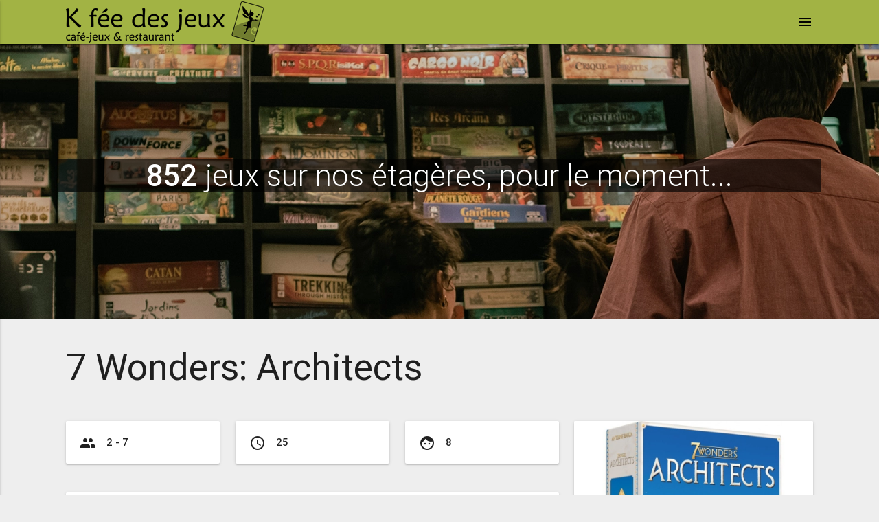

--- FILE ---
content_type: text/html; charset=UTF-8
request_url: https://kfeedesjeux.com/jeu.php?lud=931
body_size: 4371
content:
<!DOCTYPE html>
<html lang="fr" prefix="og: http://ogp.me/ns#">
<head>
  <title>7 Wonders: Architects &bull; K fée des jeux &bull; Café-jeux & Restaurant à Grenoble</title>
  
	<meta http-equiv="Content-Type" content="text/html; charset=UTF-8" />
	<meta name="viewport" content="width=device-width, initial-scale=1, maximum-scale=1.0, user-scalable=no" />
	<meta http-equiv="X-Clacks-Overhead" content="GNU Terry Pratchett" />
	<meta name="revisit-after" content="7 days" />
	<meta name="robots" content="index, follow" />
	<meta name="copyright" content="copyright K fée des jeux" />
	<meta name="author" content="K fée des jeux" />
	<meta name="keywords" lang="fr" content="K fée des jeux, K fee des jeux, gourmand local et ludique, café ludique, restaurant, Grenoble, isère, jeu de société, jeux de société, jeu, jeux, café, café jeux, café jeu, café-jeux, brunch grenoble, restaurant grenoble, cuisine inventive, moretum, hydromel, hypocras, vins médiévaux, bières pression, bières locales, gourmand, local, ludique" />
	<meta name="description" content="Dans 7 Wonders: Architects, 2 &amp;agrave; 7 joueurs s&#039;affrontent pour devenir un leader du monde antique en achevant une merveille architecturale qui traversera les &amp;acirc;ges.Les joueurs re&amp;ccedil;oivent une merveille non construite au..." />


	<meta property="fb:admins" content="79027862459" />
	<link href="https://plus.google.com/u/0/108961379919326685776/posts" rel="publisher" />
	<link rel="apple-touch-icon-precomposed" sizes="57x57" href="favicon/apple-touch-icon-57x57.png" />
	<link rel="apple-touch-icon-precomposed" sizes="114x114" href="favicon/apple-touch-icon-114x114.png" />
	<link rel="apple-touch-icon-precomposed" sizes="72x72" href="favicon/apple-touch-icon-72x72.png" />
	<link rel="apple-touch-icon-precomposed" sizes="144x144" href="favicon/apple-touch-icon-144x144.png" />
	<link rel="apple-touch-icon-precomposed" sizes="60x60" href="favicon/apple-touch-icon-60x60.png" />
	<link rel="apple-touch-icon-precomposed" sizes="120x120" href="favicon/apple-touch-icon-120x120.png" />
	<link rel="apple-touch-icon-precomposed" sizes="76x76" href="favicon/apple-touch-icon-76x76.png" />
	<link rel="apple-touch-icon-precomposed" sizes="152x152" href="favicon/apple-touch-icon-152x152.png" />
	<link rel="icon" type="image/png" href="favicon/favicon-196x196.png" sizes="196x196" />
	<link rel="icon" type="image/png" href="favicon/favicon-96x96.png" sizes="96x96" />
	<link rel="icon" type="image/png" href="favicon/favicon-32x32.png" sizes="32x32" />
	<link rel="icon" type="image/png" href="favicon/favicon-16x16.png" sizes="16x16" />
	<link rel="icon" type="image/png" href="favicon/favicon-128.png" sizes="128x128" />
	<meta name="application-name" content="K fée des jeux" />
	<meta name="msapplication-TileColor" content="#FFFFFF" />
	<meta name="msapplication-TileImage" content="favicon/mstile-144x144.png" />
	<meta name="msapplication-square70x70logo" content="favicon/mstile-70x70.png" />
	<meta name="msapplication-square150x150logo" content="favicon/mstile-150x150.png" />
	<meta name="msapplication-wide310x150logo" content="favicon/mstile-310x150.png" />
	<meta name="msapplication-square310x310logo" content="favicon/mstile-310x310.png" />
	<meta property="og:title" content="7 Wonders: Architects" />

	<meta property="og:image" content="http://www.kfeedesjeux.com/medias/jeux/7wondersarchitects.jpg" />

	<meta property="og:site_name" content="K fée des jeux" />

	<meta property="og:locale" content="fr_FR" />

	<meta property="og:type" content="article" />

	<meta property="og:description" content="Dans 7 Wonders: Architects, 2 &amp;agrave; 7 joueurs s&#039;affrontent pour devenir un leader du monde antique en achevant une merveille architecturale qui traversera les &amp;acirc;ges.Les joueurs re&amp;ccedil;oivent une merveille non construite au..." />

	<meta property="og:url" content="http://www.kfeedesjeux.com/jeu.php?lud=931" />

	<!-- CSS  -->
	<link href="https://fonts.googleapis.com/icon?family=Material+Icons&display=swap" rel="stylesheet" />
	<link href="css/materialize.css?date=20220516" type="text/css" rel="stylesheet" media="screen,projection" />
	<link href="css/style.css?date=20250615" type="text/css" rel="stylesheet" media="screen,projection" /></head>
<body>
<div class="navbar-fixed">

<nav class="vert" role="navigation">
    <div class="nav-wrapper container">
      <a id="logo-container" href="index.php" class="brand-logo"><img src="img/logo_kfdj.png" class="responsive-img" /></a>
	  
	  <ul id="slide-out" class="side-nav">
		<li class="bold"><a href="reservations.php" class="waves-effect"><i class="material-icons left">event_available</i>Réserver !</a></li>
		<li class="bold"><a href="aide.php" class="waves-effect"><i class="material-icons left">search</i>Trouver un jeu ?</a></li>
		<li class="bold"><a href="evenements.php" class="waves-effect"><i class="material-icons left">event</i>Evènements !</a></li>
		<li class="bold"><a href="boncadeau.php" class="waves-effect"><i class="material-icons left">card_giftcard</i>Offrir un bon cadeau !</a></li>
		<li class="divider"></li>
		<li class="bold"><a href="restaurant.php" class="waves-effect"><i class="material-icons left">restaurant</i>Manger</a></li>
		<li class="bold"><a href="boissons.php" class="waves-effect"><i class="material-icons left">local_bar</i>Boire</a></li>
		<li class="bold"><a href="jeux.php" class="waves-effect"><i class="material-icons left">casino</i>Jouer</a></li>
		<li class="bold"><a href="lmdlc.php" class="waves-effect"><i class="material-icons left">front_hand</i>La main dans le cube</a></li>
		<li class="divider"></li>
		<li class="bold"><a href="fidelite.php" class="waves-effect"><i class="material-icons left">favorite</i>Carte de fidélité</a></li>
		<li class="divider"></li>
		<li class="bold"><a href="vae.php" class="waves-effect"><i class="material-icons left">shopping_cart</i>Vente à emporter</a></li>
		<li class="divider"></li>
		<li class="bold"><a href="qui.php" class="waves-effect"><i class="material-icons left">person</i>Il était une fois...</a></li>
		<li class="divider"></li>
		
		<li>&nbsp;</li>
		<li class="bold"><a href="index.php" class="waves-effect"><i class="material-icons left">home</i>Accueil</a></li><li class="bold"><a href="admin.php" class="waves-effect"><i class="material-icons left">lock</i>S'identifier</a></li></ul>
	  
      <div class="right">
	  <a href="#" data-activates="slide-out" class="button-collapse"><i class="material-icons black-text">menu</i></a>
	  </div>
    </div>
  </nav>
  </div>  <div class="parallax-container valign-wrapper">
    <!--<div class="section no-pad-bot">-->
      <div class="container">
        <div class="row center">
          <h3 class="header light transparent"><strong class="caps">852</strong> jeux sur nos étagères, pour le moment...</h3>
        </div>
      </div>
    <div class="parallax"><img src="img/parallax/jeux.webp">
	</div>
  </div>
	  <div class="container">
			<div class="section">
				
				<div class="row">
					<div class="col">
						<h2>7 Wonders: Architects</h2>
					</div>
				</div>
				
				<div class="row">
				
					<div class="col s12 m8">
						
						<div class="row">
							<div class="col s4">
							<div class="card-panel"><i class="material-icons left tooltipped" data-tooltip="nombre de joueurs">group</i><strong>2 - 7</strong></div>
							</div>
							<div class="col s4">
							<div class="card-panel"><i class="material-icons left tooltipped" data-tooltip="durée moyenne de partie">access_time</i><strong>25</strong></div>
							</div>
							<div class="col s4">
							<div class="card-panel"><i class="material-icons left tooltipped" data-tooltip="âge minimum conseillé">face</i><strong>8</strong></div>
							</div>
						</div>
						
						<div class="row">
							<div class="col s12">
							<div class="card-panel">
							<h5>Où le trouver ?</h5>
							<p>Dans la case <a href="jeux.php?sort=case&val=6-4" class="btn vert">F-3</a><span class="badge new white black-text" style="border:1px solid black">Tactique</span></p>							</div>
							</div>
						</div>
						
												
						<div class="card-panel">
														<div class="flow-text">
														<p>Dans 7 Wonders: Architects, 2 &agrave; 7 joueurs s'affrontent pour devenir un leader du monde antique en achevant une merveille architecturale qui traversera les &acirc;ges.<br /><br />Les joueurs re&ccedil;oivent une merveille non construite au d&eacute;but du jeu et doivent collecter des ressources pour construire leur soci&eacute;t&eacute;, d&eacute;velopper leur puissance militaire pour g&eacute;rer les conflits, superviser la gestion des ressources, rechercher des am&eacute;liorations scientifiques et collecter des points de victoire.<br /><br />En tant que l'un des grands architectes de l'Antiquit&eacute;, votre objectif est de cr&eacute;er une merveille si &eacute;tonnante qu'elle vous fera entrer dans l'histoire, comme un t&eacute;moignage historique de l'ing&eacute;niosit&eacute; et de l'habilet&eacute; humaine!</p> <p><em>Ce jeu n'est pas une extension de 7 Wonders, il s'agit d'un nouveau jeu du m&ecirc;me auteur dans le m&ecirc;me univers !</em></p>							</div>
													</div>
						
						<div class="row">
							<div class="col s12 m4">
								<div class="card-panel">
																	<i class="material-icons left tooltipped" data-tooltip="auteur(s)">build</i>
																	<strong>
								<a href="jeux.php?sort=aut&val=1" class="vert-text">Antoine Bauza</a>								</strong>
								</div>
							</div>
							<div class="col s12 m4">
								<div class="card-panel">
																	<i class="material-icons left tooltipped" data-tooltip="illustrateur(s)">brush</i>
																	<strong>
								<a href="jeux.php?sort=ill&val=396" class="vert-text">Etienne Hebinger</a>								</strong>
								</div>
							</div>
							<div class="col s12 m4">
								<div class="card-panel">
																	<i class="material-icons left tooltipped" data-tooltip="éditeur(s)">work</i>
																	<strong>
								<a href="jeux.php?sort=edi&val=1" class="vert-text">Repos Production</a>								</strong>
								</div>
							</div>
						</div>
						
												
						
											</div>

					<div class="col s12 m4">
													<div class="card">
								<div class="card-image full-img">
								  <img loading="lazy" src="medias/jeux/7wondersarchitects.webp?1689151081">
								</div>
							</div>
														<form id="searchj2s" name="searchj2s" action="jeux.php" method="post">
							<input id="verif_form" name="verif_form" type="hidden" value="jeux" />
							<input id="action" name="action" type="hidden" value="search" />
							<div class="card-panel">
								<div class="input-field">
								  <!--
								  <i class="material-icons prefix">search</i>
								  -->
								  <input type="text" id="autocomplete-input" name="autocomplete-input" class="autocomplete cafe">
								  <label for="autocomplete-input">Moteur de recherche</label>
								  
								</div>
							</div>
							</form>
						
														<div class="card-panel"><i class="material-icons left tooltipped" data-tooltip="étiquette(s)">local_offer</i><strong>
								<a class="vert-text" href="jeux.php?sort=tag&val=23">Draft</a>, <a class="vert-text" href="jeux.php?sort=tag&val=30">Placement</a>, <a class="vert-text" href="jeux.php?sort=tag&val=41">Ressources</a>, <a class="vert-text" href="jeux.php?sort=tag&val=9">Sans texte</a>, <a class="vert-text" href="jeux.php?sort=tag&val=4">Stratégique</a>								</strong></div>
														
						<div class="row center">
							<a href="jeux.php" class="btn vert"><i class="material-icons left">reply</i> retour à la liste</a>
						</div>
					</div>
				</div>
				
										<div class="row">
						<h3>Vous aimerez aussi:</h3>
													<div class="col s12 m4 l3">
								<div class="card small">									<div class="card-image big-img">
									  <a href="jeu.php?lud=191"><img loading="lazy" src="medias/jeux/7wonders.webp?1689151082"></a>
									  <span class="card-title transparent"><a href="jeu.php?lud=191" class="white-text">7 Wonders</span></a>
									</div>
									<div class="card-content">
									
									  <div class="row">
									  <div class="col s6">
									  <i class="material-icons left tooltipped" data-tooltip="nombre de joueurs">group</i><strong>2 - 7</strong></div>
									  <div class="col s6">
									  <i class="material-icons left tooltipped" data-tooltip="durée moyenne de partie">access_time</i><strong>30</strong></div>
									  </div>
									</div>
								  </div>
							</div>
													<div class="col s12 m4 l3">
								<div class="card small">									<div class="card-image big-img">
									  <a href="jeu.php?lud=1096"><img loading="lazy" src="medias/jeux/boreal.webp?1709577189"></a>
									  <span class="card-title transparent"><a href="jeu.php?lud=1096" class="white-text">Boreal</span></a>
									</div>
									<div class="card-content">
									
									  <div class="row">
									  <div class="col s6">
									  <i class="material-icons left tooltipped" data-tooltip="nombre de joueurs">group</i><strong>2 - 2</strong></div>
									  <div class="col s6">
									  <i class="material-icons left tooltipped" data-tooltip="durée moyenne de partie">access_time</i><strong>25</strong></div>
									  </div>
									</div>
								  </div>
							</div>
													<div class="col s12 m4 l3">
								<div class="card small">									<div class="card-image big-img">
									  <a href="jeu.php?lud=989"><img loading="lazy" src="medias/jeux/cachetoncash.webp?1689151043"></a>
									  <span class="card-title transparent"><a href="jeu.php?lud=989" class="white-text">Cache ton Cash</span></a>
									</div>
									<div class="card-content">
									
									  <div class="row">
									  <div class="col s6">
									  <i class="material-icons left tooltipped" data-tooltip="nombre de joueurs">group</i><strong>2 - 6</strong></div>
									  <div class="col s6">
									  <i class="material-icons left tooltipped" data-tooltip="durée moyenne de partie">access_time</i><strong>30</strong></div>
									  </div>
									</div>
								  </div>
							</div>
													<div class="col s12 m4 l3">
								<div class="card small">									<div class="card-image big-img">
									  <a href="jeu.php?lud=797"><img loading="lazy" src="medias/jeux/resarcana.webp?1689150744"></a>
									  <span class="card-title transparent"><a href="jeu.php?lud=797" class="white-text">Res Arcana</span></a>
									</div>
									<div class="card-content">
									
									  <div class="row">
									  <div class="col s6">
									  <i class="material-icons left tooltipped" data-tooltip="nombre de joueurs">group</i><strong>2 - 4</strong></div>
									  <div class="col s6">
									  <i class="material-icons left tooltipped" data-tooltip="durée moyenne de partie">access_time</i><strong>60</strong></div>
									  </div>
									</div>
								  </div>
							</div>
												</div>
										
				
											<div class="row">
							<h3>Jeux de la gamme:</h3>
															<div class="col s12 m4 l3">
									<div class="card small">										<div class="card-image big-img">
										  <a href="jeu.php?lud=191"><img loading="lazy" src="medias/jeux/7wonders.webp?1689151082"></a>
										  <span class="card-title transparent"><a href="jeu.php?lud=191" class="white-text">7 Wonders</span></a>
										</div>
										<div class="card-content">
										
										  <div class="row">
										  <div class="col s6">
										  <i class="material-icons left tooltipped" data-tooltip="nombre de joueurs">group</i><strong>2 - 7</strong></div>
										  <div class="col s6">
										  <i class="material-icons left tooltipped" data-tooltip="durée moyenne de partie">access_time</i><strong>30</strong></div>
										  </div>
										</div>
									  </div>
								</div>
																<div class="col s12 m4 l3">
									<div class="card small">										<div class="card-image big-img">
										  <a href="jeu.php?lud=538"><img loading="lazy" src="medias/jeux/7wondersduel.webp?1689151080"></a>
										  <span class="card-title transparent"><a href="jeu.php?lud=538" class="white-text">7 Wonders: Duel</span></a>
										</div>
										<div class="card-content">
										
										  <div class="row">
										  <div class="col s6">
										  <i class="material-icons left tooltipped" data-tooltip="nombre de joueurs">group</i><strong>2 - 2</strong></div>
										  <div class="col s6">
										  <i class="material-icons left tooltipped" data-tooltip="durée moyenne de partie">access_time</i><strong>30</strong></div>
										  </div>
										</div>
									  </div>
								</div>
															</div>
											
			</div>
		</div>

  
</div>
  
	<footer class="page-footer vert">
    <div class="container">
      <div class="row">
		<div class="col s12 m6 l3">
		<h5 class="black-text">K fée des jeux</h5>
		 <p><i class="material-icons tiny black-text">location_on</i> <a href="https://goo.gl/maps/gokqYeRF2652" class="white-text tooltipped" data-tooltip="nous trouver "> 1 quai Stéphane Jay &bull; 38000 Grenoble</a><br />
		 <i class="material-icons tiny black-text">business_center</i> <a href="mentions.php" class="white-text tooltipped" data-tooltip="mentions légales">mentions légales</a> &bull; 2007 - 2026
		 </p>
		</div>
		<div class="col s12 m6 l2">
		<h5 class="black-text">Accès</h5>
		<p>
		<i class="material-icons tiny black-text">directions_bike</i> piste cyclable V63<br />
		<i class="material-icons tiny black-text">tram</i> tram B<br />Notre-Dame - Musée</p>
		</div>
		<div class="col s12 m6 l3">
		<h5 class="black-text">Nous contacter</h5>
		<p>
		<i class="material-icons tiny black-text">phone</i> 04 76 42 43 68<br />
		<i class="material-icons tiny black-text">email</i> <a class="white-text tooltipped" data-tooltip="nous écrire" href="mailto:contact@kfeedesjeux.com">contact@kfeedesjeux.com</a><br />
		 <i class="material-icons tiny black-text">balance</i> <a href="mentions.php#mediation" class="white-text tooltipped" data-tooltip="médiation"> médiation à la consommation</a></p>
		</div>
		<div class="col s12 m6 l4">
		<h5 class="black-text">Horaires</h5>
		<p>
		<i class="material-icons tiny black-text">today</i> du lundi au samedi de 12h à 1h du matin<br />
		<i class="material-icons tiny black-text">watch_later</i> le midi: restauration en service à table / bar, jeux en service au bar<br />
		<i class="material-icons tiny black-text">watch_later</i> à partir de 14h30: bar, jeux, restauration en service au bar
		</p>
		
		</div>
      </div>
    </div>
	<div class="footer-copyright">
      <div class="container">
	  <div class="row right hide-on-small-only">
		<a class="waves-effect waves-light btn blue darken-3" href="http://www.facebook.com/kfeedesjeux">Facebook</a> &nbsp; <a class="waves-effect waves-light btn pink darken-1" href="http://www.instagram.com/kfeedesjeux/">Instagram</a> &nbsp; <a class="waves-effect waves-light btn indigo darken-1" href="https://discord.gg/YTGRqs8UFb">Discord</a> 	
      </div>
	  
	  <div class="row center hide-on-med-and-up">
		<a class="waves-effect waves-light btn-floating blue darken-3" href="http://www.facebook.com/kfeedesjeux">F</a> &nbsp; <a class="waves-effect waves-light btn-floating pink darken-1" href="http://www.instagram.com/kfeedesjeux/">I</a> &nbsp; <a class="waves-effect waves-light btn-floating indigo darken-1" href="https://discord.gg/YTGRqs8UFb">D</a>  
      </div>
	  </div>
    </div>
  </footer>

  <!--  Scripts-->
  <script src="https://code.jquery.com/jquery-3.2.1.min.js"></script>
  <script src="js/materialize.js"></script>
  <script src="js/init.js"></script>  <script type="text/javascript" src="js/jquery.autocomplete.min.js?2023" ></script>
  <script type="text/javascript" src="js/search_j2s.js?2023" ></script>  </body>
</html>


--- FILE ---
content_type: application/javascript
request_url: https://kfeedesjeux.com/js/init.js
body_size: 561
content:
(function($){
  $(function(){
	  
	// Floating-Fixed table of contents
	$('.toc-wrapper').pushpin({
      top: $('nav').height() + $('.parallax').height(),
      bottom: $('body').height() - $('footer').height(),
      offset: $('nav').height()
    });

    $('.button-collapse').sideNav();
    $('.parallax').parallax();
    $('.tooltipped').tooltip({delay: 50});
	$('.scrollspy').scrollSpy();
	$(".dropdown-button").dropdown({hover:true});
	
	//M.AutoInit();
	
	//$('.carousel.carousel-slider').carousel({full_width: true});
	//$('#fbframe').('._2p3a').width('100%');
	//$('#fbframe').contents().find('._2p3a').hide();
	/*
	._2p3a {
	width: 100% !important;
}
	*/
	/*
	$('input.autocomplete').autocomplete({
		data: {
		  "Apple": null,
		  "Microsoft": null,
		  "Google": 'http://placehold.it/250x250'
		},
		limit: 20, // The max amount of results that can be shown at once. Default: Infinity.
		onAutocomplete: function(val) {
		  // Callback function when value is autcompleted.
		},
		minLength: 1, // The minimum length of the input for the autocomplete to start. Default: 1.
	  });
	  */


  }); // end of document ready
})(jQuery); // end of jQuery name space


/*
$(document).ready(function () {
    $('#fbframe').load( function () {
        $('this').contents().find('._2p3a').css("width","100% !important");
    });
});*/